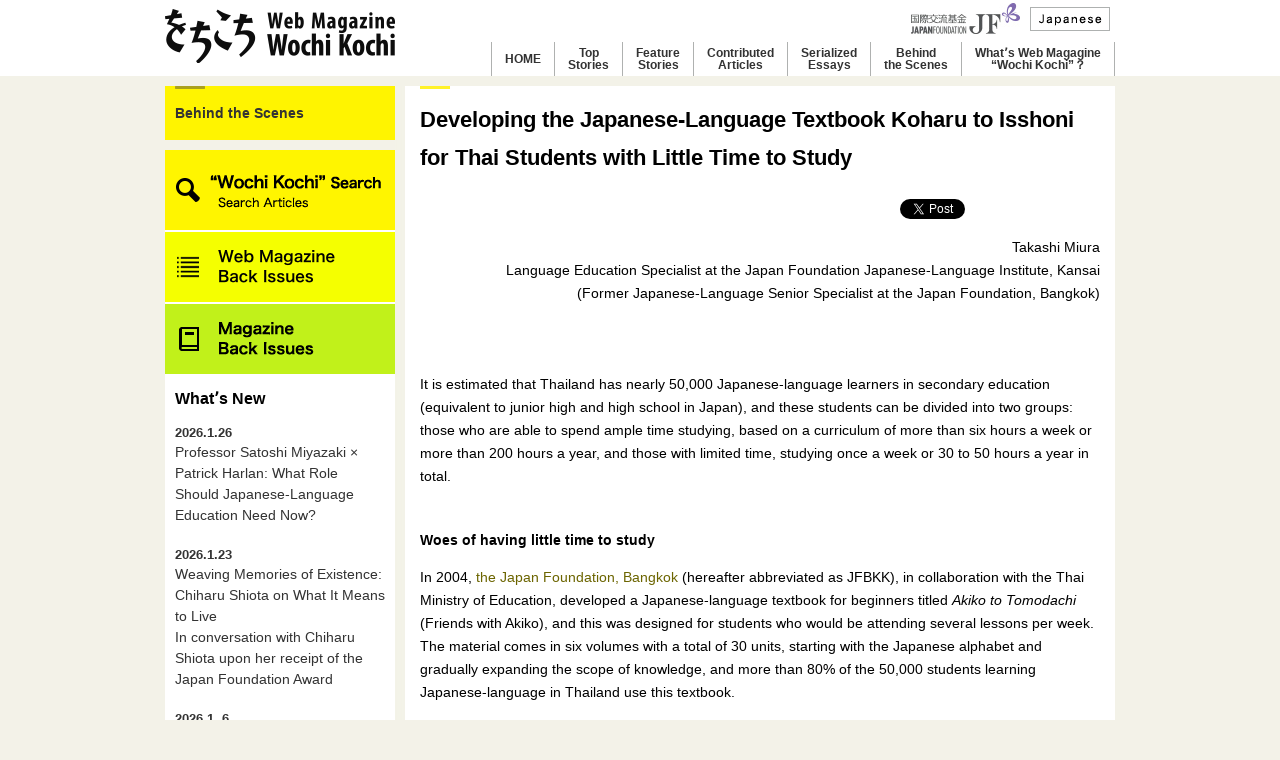

--- FILE ---
content_type: text/html; charset=UTF-8
request_url: https://www.wochikochi.jp/english/report/2013/05/thai-koharu.php
body_size: 7798
content:
<!DOCTYPE html PUBLIC "-//W3C//DTD XHTML 1.0 Transitional//EN" "//www.w3.org/TR/xhtml1/DTD/xhtml1-transitional.dtd">

<html xmlns="//www.w3.org/1999/xhtml">
<head>
<script async src="https://www.googletagmanager.com/gtag/js?id=G-L43SQB9V7C"></script>
<script>
  window.dataLayer = window.dataLayer || [];
  function gtag(){dataLayer.push(arguments);}
  gtag('js', new Date());
  gtag('config', 'UA-11221974-3');

  gtag('config', 'G-L43SQB9V7C');
</script>

<meta http-equiv="Content-Type" content="text/html; charset=utf-8" />
	<meta http-equiv="Content-Style-Type" content="text/css">
	<meta http-equiv="Content-Script-Type" content="text/javascript"> 
	<link rel="stylesheet" type="text/css" href="/css/common.css" media="screen,tv"/>
	<link rel="stylesheet" type="text/css" href="/css/reset.css" />
	<link rel="stylesheet" type="text/css" href="/css/jScrollPane.css" />
	<link rel="stylesheet" type="text/css" href="/css/jquery-ui-1.8.2.custom.css" />
	<link rel="stylesheet" type="text/css" href="/css/print.css" media="print" />
	<script type="text/javascript" src="/js/heightLine.js"></script>
	<script type="text/javascript" src="/js/jquery-1.4.2.min.js"></script>
	<script type="text/javascript" src="/js/jquery-ui-1.8.2.custom.min.js"></script>
	<script type="text/javascript" src="/js/jquery.easing.1.3.js"></script>
	<script type="text/javascript" src="/js/jquery.scrollfollow.js"></script>
	<script type="text/javascript" src="/js/jScrollPane.js"></script>
	<script type="text/javascript" src="/js/jquery.mousewheel.js"></script>
	<script type="text/javascript" src="/js/jquery.em.js"></script>
	<script type="text/javascript" src="/js/jquery.backgroundPosition.js_7.js"></script>
	<script type="text/javascript" src="/js/scrollsmoothly.js"></script>
	<script type="text/javascript" src="/js/jquery.twit.0.2.0.min.js"></script>
	<script type="text/javascript" src="/js/custom.js"></script>
	<!--[if IE 6]><script type="text/javascript" src="/js/DD_belatedPNG_0.0.8a-min.js"></script><script type="text/javascript">DD_belatedPNG.fix('.png_bg');</script><![endif]-->

<link rel="stylesheet" type="text/css" href="/css/inner.css" media="screen,tv" />

    
      <title>Developing the Japanese-Language Textbook Koharu to Isshoni for Thai Students with Little Time to Study | The Japan Foundation Web Magazine Wochi Kochi</title>

<meta property="og:title" content="Developing the Japanese-Language Textbook Koharu to Isshoni for Thai Students with Little Time to Study" />
<meta property="og:url" content="https://www.wochikochi.jp/english/report/2013/05/thai-koharu.php" />
<meta property="og:image" content="https://www.wochikochi.jp/english/report/thai_koharu03.jpg" />
<meta property="og:description" content="It is estimated that Thailand has nearly 50,000 Japanese-language learners in secondary education (equivalent to junior high and high school in Japan), and these students can be divided into two groups: those who are able to spend ample time studying, based on a curriculum of more than six hours a week or more than 200 hours a year, and those with limited time, studying once a week or 30 to 50 hours a year in total. " />
    
    
    
  
<link rel="stylesheet" type="text/css" href="/english/css/common.css" media="screen,tv" />
<link rel="stylesheet" type="text/css" href="/css/styles.css" />
<link rel="shortcut icon" href="/img/favicon_e.ico" />
</head>

<body>
<div id="pagetop" class="wrapper">
<div id="header">
  <div class="wrapper950 relative">
    <div class="clearfix" style="width:950px;" >
      <h1 id="wochikochi_logo"><a href="/english/"><img src="/img/site_logo.png" width="" height="" alt="をちこちマガジン 国際交流基金がつなぐ彼方と此方" /></a></h1>
      

<div id="header_right">

<div class="upper">
<p><small id="logo"><a href="https://www.jpf.go.jp/j/" target="_blank"><img src="/img/jf_logo_2020.jpg" width="109" height="32" alt="JAPAN FOUNDATION"></a></small></p>
<p class="lang"><a href="/"><img src="/english/img/header_nav02.png" width="" height="" alt="Japanese" /></a></p>
</div>
<div class="lower">
<ul>
<li class="g_nav"><a href="/english/">HOME</a></li>
<li class="g_nav"><a href="/english/topstory/">Top<br>Stories</a></li>
<li class="g_nav"><a href="/english/foreign/">Feature<br>Stories</a></li>
<li class="g_nav"><a href="/english/special/">Contributed<br>Articles</a></li>
<li class="g_nav"><a href="/english/serialessay/">Serialized<br>Essays</a></li>
<li class="g_nav"><a href="/english/report/">Behind<br>the Scenes</a></li>
<li class="g_nav"><a href="/english/about.php">Whatʼs Web Magagine<br>“Wochi Kochi”？</a></li>
</ul>
</div>

</div><!--/#header_right END -->
    
    </div><!--/.clearfix END -->
  </div><!--/.wrapper950 END -->
</div><!--/#header END -->







        <div class="wrapper950 clearfix column2">
        <div id="aside" class="scroll-menu">
        <h2 id="pageheader"><a href="https://www.wochikochi.jp/english/report/">Behind the Scenes</a></h2>
      

<div class="side_menu_nav banner_link banner_link01">
  <nav>
    <a href="/english/search/"><img src="/img/wochikochi_search_en.png" alt="WochiKochi Search"></a>
    <a href="/english/backissue/"><img src="/img/web_mag_bn_en.png" alt="Web magazine Back Issue"></a>
    <a href="/english/pdf/"><img src="/img/mag_bn_en.png" alt="Magazine Back Issue"></a>
  </nav>
</div><!-- /side_menu_nav -->

<script>
$(function(){
$("#side_menu_main").load("/english/recent_entries_en.txt");
});
</script>
<div id="side_menu_main"></div>

<div class="side_menu_nav banner_link banner_link02">
  <nav>
    <a href="https://performingarts.jpf.go.jp/"><img src="/img/performing_arts.png" alt="Performing Arts Network Japan"></a>
    <a href="https://www.jpf.go.jp/e/project/japanese/teach/tsushin/index.html"><img src="/img/nihongo_kyoiku_tsushin.png" alt="Nihongo Kyoiku Tsushin"></a>
  </nav>
</div><!-- /side_menu_nav -->



</div><!--/#aside END -->

<div id="contents_area" class="clearfix">



  <div id="contents_right" class="clearfix">
  
  <h2 id="entryTitle">Developing the Japanese-Language Textbook Koharu to Isshoni for Thai Students with Little Time to Study</h2>
<div class="socialwrap clearfix">
<table class="socialbutton">
<tr>
<td style="padding:0 15px 0 0;"><a href="https://twitter.com/share" class="twitter-share-button" data-count="none">Tweet</a><script type="text/javascript" src="https://platform.twitter.com/widgets.js"></script></td>
<td>
<!--<a name="fb_share" type="button_count" href="https://www.facebook.com/sharer.php">Share</a><script src="https://static.ak.fbcdn.net/connect.php/js/FB.Share" type="text/javascript"></script>-->
<iframe src="https://www.facebook.com/plugins/like.php?locale=en_US&href=https://www.wochikochi.jp/english/report/2013/05/thai-koharu.php&amp;layout=button_count&amp;show_faces=false&amp;width=120&amp;action=recommend&amp;colorscheme=light&amp;height=21" scrolling="no" frameborder="0" style="border:none; overflow:hidden; width:120px; height:21px;" allowTransparency="true"></iframe>
</tr>
</table>
</div>

<p class="txtRight">Takashi Miura<br />
Language Education Specialist at the Japan Foundation Japanese-Language Institute, Kansai<br />(Former Japanese-Language Senior Specialist at the Japan Foundation, Bangkok)</p><br /><br />
<p>It is estimated that Thailand has nearly 50,000 Japanese-language learners in secondary education (equivalent to junior high and high school in Japan), and these students can be divided into two groups: those who are able to spend ample time studying, based on a curriculum of more than six hours a week or more than 200 hours a year, and those with limited time, studying once a week or 30 to 50 hours a year in total. </p><br />
<p><strong>Woes of having little time to study</strong></p>
<p>In 2004, <a href="http://www.jfbkk.or.th/">the Japan Foundation, Bangkok</a> (hereafter abbreviated as JFBKK), in collaboration with the Thai Ministry of Education, developed a Japanese-language textbook for beginners titled <em>Akiko to Tomodachi</em> (Friends with Akiko), and this was designed for students who would be attending several lessons per week. The material comes in six volumes with a total of 30 units, starting with the Japanese alphabet and gradually expanding the scope of knowledge, and more than 80% of the 50,000 students learning Japanese-language in Thailand use this textbook.</p>
<p>However, the amount of material covered in <em>Akiko to Tomodachi</em> was so extensive that it would take 600 hours of study over three years to finish. For students with little time, clearly there was too much to learn, and since it also required students to study hard and remember what they learned in the previous lesson in order to keep up, it might not be the best textbook for students short on time.</p>
<p>I met high school teachers in places all over Thailand, and every time they would ask me to develop textbooks that would make it easier for students with little time to learn and would make them like learning Japanese-language.</p>
<p><a href="//www.wochikochi.jp/english/report/assets_c/2013/08/thai_koharu01-12545.php" onclick="window.open('//www.wochikochi.jp/english/report/assets_c/2013/08/thai_koharu01-12545.php','popup','width=800,height=600,scrollbars=no,resizable=no,toolbar=no,directories=no,location=no,menubar=no,status=no,left=0,top=0'); return false"><img src="//www.wochikochi.jp/english/report/assets_c/2013/08/thai_koharu01-thumb-680x510-12545.jpg" width="680" height="510" alt="thai_koharu01.jpg" class="mt-image-none" style="" /></a><br /><font style="FONT-SIZE: 0.9em"><em>Akiko to Tomodachi series</em>: Textbook for students with ample time to study, published in 2004. With 30 units in six volumes, workbooks, and vocabulary book, the series is made up of 10 books. In total, more than 300,000 copies have been issued over 10 years.</font></p><br />
<p><strong>Contributing to student growth and development through Japanese-language education</strong></p>
<p>After discussing with a particularly competent staff member at JFBKK, who played a central role in the development of the <em>Akiko to Tomodachi</em> series, we decided to create a new Japanese-language textbook called the <em>Koharu to Isshoni</em> series. Since the main character in the first series was named "Akiko," (which literally means "autumn child"), we came up with the character's name for the next series as "Koharu" (which literally means "little spring"). </p>
<p>To develop the textbook, we met some Thai teachers who were kind enough to help us and discussed various issues. What is the objective of studying Japanese-language just once a week in the first place? Or, what do we want children to learn from this textbook and how do we want them to grow up as adults? Do we want them to learn as many words as possible and be able to reach native-level fluency? Surely not. That would be impossible. Thus, our conclusions with regard to what we anticipated from studying Japanese-language through this textbook turned out to be as follows.</p>
<p>"We hoped children would grow up to be able and willing to speak Japanese to Japanese visitors without hesitation."<br />
 "We hoped children would grow up to be willing to try and communicate with Japanese visitors who are not fluent in Thai by using Thai, Japanese, or English words that they know."<br />
"We hoped children would grow up to understand naturally that there are people with different languages and cultures, and that that is normal."<br />
"We hoped children would grow up to be able to naturally cooperate with people of different languages and cultures and coexist together."</p>
<p>We felt it would be wonderful if students who engaged in Japanese-language studies with our textbooks could grow up to be such people.</p><br />
<p><strong>Project based on classroom needs in Thailand</strong></p>
<p>Thus, based on these basic principles, we spent three years developing the <a href="http://www.koharutoisshoni.com/main/"><em>Koharu</em> series</a> in three volumes. The most distinct feature of the <em>Koharu</em> series is, as mentioned above, that the objective is not language acquisition in itself but growth as a human being through the experience of learning a foreign language. But there are also other unique aspects. </p>
<p>Firstly, since the <em>Koharu</em> series is for students with little time to study, it is designed in a way students do not need to memorize new vocabulary or grammar. Since the main objective is to offer a language experience within the classroom that trains students to remain undaunted when faced by different cultures, it does not force language studies on the students, thus avoiding the risk of developing a distaste for learning the subject.</p>
<p>With the <em>Koharu</em> series, there is no need for prior knowledge whichever unit you start with, since each unit is complete in itself. In other words, everyone is always at the same starting line, and hence there will be no dropouts. For these reasons, students can join the class even from the middle of a semester. Furthermore, each unit only introduces nine words or less, and the very simple dialogs, like "Koharu, which subject do you like at school?" "I like PE." Therefore, anyone can reasonably learn the language through this textbook.</p>
<p>The <em>Koharu</em> series also provides practical guides and teaching aids written in Thai for busy teachers with little time, to help them prepare for lessons without special effort. Meanwhile, the culture units include many color illustrations regarding various kinds of information to convey a favorable impression of Japan to students who know little about the country.</p>
<p>This material has all been prepared in response to actual classroom needs. This project has been made possible because JFBKK, particularly its excellent Thai staff, has been working together with the high school and university teachers of Thailand.</p> <p><a href="//www.wochikochi.jp/english/report/assets_c/2013/08/thai_koharu02-12548.php" onclick="window.open('//www.wochikochi.jp/english/report/assets_c/2013/08/thai_koharu02-12548.php','popup','width=800,height=600,scrollbars=no,resizable=no,toolbar=no,directories=no,location=no,menubar=no,status=no,left=0,top=0'); return false"><img src="//www.wochikochi.jp/english/report/assets_c/2013/08/thai_koharu02-thumb-680x510-12548.jpg" width="680" height="510" alt="thai_koharu02.jpg" class="mt-image-none" style="" /></a><br /><font style="FONT-SIZE: 0.9em">Three volumes of the <em>Koharu to Isshoni</em> series: Textbook for students with little time to study. The main character is a first year student in junior high school called Koharu.<em> Nihongo Wa-i 1</em> and <em>2</em> is comprised of 38 units of simple situation dialog and 18 units about Japanese society and culture explained in Thai.</font></p><br />
<p><strong>Making the experience of learning Japanese-language fun and meaningful</strong></p>
<p>It is said that there are as many as two million junior high and high school students studying Japanese-language all over the world. But the reality is that learning the language may not have been their first choice, and they ended up studying it because of the educational framework they are in, or as a result of limited options. For them, the classroom is the first place where they learn about Japan or the Japanese-language, and this first impression becomes a major factor in determining their relationship with the Japanese-language later on.</p>
<p>Thus, the <em>Koharu</em> series was designed to be a textbook that provides an enjoyable and meaningful experience for students as they come into contact with the Japanese-language for the first time, or at least prevents them from hating the language.</p>
<p>The <em>Koharu</em> series started with the publication of the <em>Hiragana Wa-i</em> volume for learning the hiragana alphabet in March 2011, and then <em>Nihongo Wa-i 1</em> and <em>2</em> to learn simple situation dialog and Japanese culture (in Thai language) in May 2012 and March 2013. Only two years since its first publication, more than 40,000 copies have already been issued --an amazing figure for a Japanese textbook overseas. It is an achievement that was only made possible because it was generated by actual needs and developed with the support of teachers in the classroom.</p>
<p>Now, Thailand has two types of Japanese-language textbooks for secondary education: for students who have extensive time to study and for others with little time to study. We believe that this kind of work is what is really needed and therefore very important.</p><br /><br />
<p><a href="//www.wochikochi.jp/english/report/assets_c/2013/08/thai_koharu03-12551.php" onclick="window.open('//www.wochikochi.jp/english/report/assets_c/2013/08/thai_koharu03-12551.php','popup','width=800,height=183,scrollbars=no,resizable=no,toolbar=no,directories=no,location=no,menubar=no,status=no,left=0,top=0'); return false"><img src="//www.wochikochi.jp/english/report/assets_c/2013/08/thai_koharu03-thumb-680x155-12551.jpg" width="680" height="155" alt="thai_koharu03.jpg" class="mt-image-none" style="" /></a><br /><font style="FONT-SIZE: 0.9em">Giving lectures at teacher training workshops as the JFBKK Japanese-Language Senior Specialist, not only in Thailand, but also in surrounding countries including Cambodia and Myanmar. (From left: Chiang Mai in Thailand, Cambodia, and Myanmar)</font></p><br /><br />
<p class="topagetop"><a href="#pagetop">Page top▲</a></p>
<ul id="article_nav">
<li id="article_prev"><img src="/img/arrow_left.gif" alt="" width="6" height="8" /><a href="https://www.wochikochi.jp/english/report/2013/02/kyoto-experience.php">Back to previous page</a></li>
<li id="article_next"><a href="https://www.wochikochi.jp/english/report/2013/06/JLPT-Germany.php">Next page</a><img src="/img/arrow_right.gif" alt="" width="6" height="8" /></li>
</ul>

  </div>
  <div id="btmAside">
  
  
  <div class="clearfix">
    <div class="fltL">
      
      <div class="contents_left_box">
<h3>Keywords</h3>
<ul>

<li><a href="/english/search/result.php?MD=kw&wd=Japanese-Language Education">Japanese-Language Education</a></li>

<li><a href="/english/search/result.php?MD=kw&wd=Japan">Japan</a></li>

<li><a href="/english/search/result.php?MD=kw&wd=Cambodia">Cambodia</a></li>

<li><a href="/english/search/result.php?MD=kw&wd=Thailand">Thailand</a></li>

<li><a href="/english/search/result.php?MD=kw&wd=Myanmar">Myanmar</a></li>




</ul>
</div>

    </div><!-- fltL -->
    <div class="fltR">
      <div id="backIssues" class="contents_left_box">
  <h3>Back Issues</h3>
  <ul>
    
      <li><span>2026.1.23</span><a href="https://www.wochikochi.jp/english/report/2026/01/084-shiota.php">
      
      
          Weaving Memories of …
      
      </a></li>
    
      <li><span>2026.1. 6</span><a href="https://www.wochikochi.jp/english/report/2026/01/beyond-japanese-language-education2.php">
      
      
          How Japanese-Languag…
      
      </a></li>
    
      <li><span>2025.12.25</span><a href="https://www.wochikochi.jp/english/report/2025/12/postwar-80years-3.php">
      
      
          Peace Actions Envisi…
      
      </a></li>
    
      <li><span>2025.9.30</span><a href="https://www.wochikochi.jp/english/report/2025/09/084-awards.php">
      
      
          The 51st Japan Found…
      
      </a></li>
    
      <li><span>2025.9.30</span><a href="https://www.wochikochi.jp/english/report/2025/09/084-sainsbury.php">
      
      
          The Japan Foundation…
      
      </a></li>
    
      <li><span>2025.9.30</span><a href="https://www.wochikochi.jp/english/report/2025/09/global-citizenship-2024.php">
      
      
          Bringing the World C…
      
      </a></li>
    
      <li><span>2025.9.30</span><a href="https://www.wochikochi.jp/english/report/2025/09/084-the-national-university-of-mongolia.php">
      
      
          The 51st (2024) Japa…
      
      </a></li>
    
      <li><span>2025.9.30</span><a href="https://www.wochikochi.jp/english/report/2025/09/citizen-roundtable-part2.php">
      
      
          Japan Foundation Pri…
      
      </a></li>
    
      <li><span>2025.9.30</span><a href="https://www.wochikochi.jp/english/report/2025/09/citizen-roundtable-part1.php">
      
      
          Japan Foundation Pri…
      
      </a></li>
    
      <li><span>2024.5.24</span><a href="https://www.wochikochi.jp/english/report/2024/05/080-awards.php">
      
      
          The 50th Japan Found…
      
      </a></li>
    
  </ul>
</div>

    </div><!-- fltR -->
  </div><!-- clearfix -->

  </div>

</div><!--/#contents_area END -->
</div><!--/.wrapper950 END -->
<div id="bottom_nav" class="clearfix">
  <div class="wrapper950">



<div class="bottom_box eBox470_l">
<h3><a href="https://www.facebook.com/TheJapanfoundation/">JF Facebook</a></h3>


<iframe src="//www.facebook.com/plugins/likebox.php?href=https%3A%2F%2Fwww.facebook.com%2FTheJapanfoundation&amp;width=470&amp;height=305&amp;colorscheme=light&amp;show_faces=true&amp;header=false&amp;stream=true&amp;show_border=true" scrolling="no" frameborder="0" style="border:none; overflow:hidden; width:470px; height:305px;" title="Facebook Like Box"></iframe>



</div><!--/.bottom_box END -->
<div class="bottom_box eBox470_r">

<h3><a href="https://twitter.com/japanfoundation">JF Twitter - @Japanfoundation</a></h3>

<a class="twitter-timeline" data-width="470" data-height="305" data-theme="light" data-chrome="noheader nofooter noborders" href="https://twitter.com/Japanfoundation?ref_src=twsrc%5Etfw">by Japanfoundation</a> <script async src="https://platform.twitter.com/widgets.js" charset="utf-8"></script>


    </div><!--/.bottom_box END -->
  </div><!--/.wrapper950 END -->
</div><!--/#bottom_nav END -->

<div id="footer">
<div class="wrapper950">
<p><small>Copyright(c) The Japan Foundation, All Rights Reserved.</small></p>

</div><!--/.wrapper950 END -->
</div><!--/#footer END -->
</div><!-- wrapper -->

</body>
</html>

--- FILE ---
content_type: text/css
request_url: https://www.wochikochi.jp/css/styles.css
body_size: 1210
content:
@charset "utf-8";


*{
word-break: normal;
}

/* ヘッダーエリア */
#header{
min-height: 65px;
padding:0;
}
#header > div >div{
display: flex;
 justify-content: space-between;
}
#header h1#wochikochi_logo{
float:none;
flex-grow: 1;
padding-top:8px;
}
#header_right{
width:auto;
float:none;
}
#header_right li{
float:none;
font-size: 12px;
}
#header_right li:hover{
background-color:#FFFF0B;
}
#header .upper{ /* 上マージン調整ec */
display:table;
margin: 3px 0 0 auto;
margin-bottom:7px;
}
#header .upper > p{
display:table-cell;
vertical-align:middle;
padding:0 5px;
}
#header ul li.g_nav{
float:none;
text-align:center;
margin:0;
padding:5px 13px;
border-right:1px solid #afb1b0;
}
#header ul li.g_nav a{
white-space:nowrap;
}
#header .lower ul{
display:table;
width:100%;
border-left:1px solid #afb1b0;
margin-top:0;
box-sizing:border-box;
}
#header .lower ul li{
display:table-cell;
font-weight:bold;
vertical-align:middle;
}
#header .lower a:hover{
text-decoration:none;
}
#header_right p{
margin-top:unset;
}
#logo{
float:none;
}

/*コンテンツエリア*/
.content_box h3 a,
.content_box p a{
word-break: normal;
}
.content_box,
.content_box_inner{
padding-bottom:1.5em
}
.contents_row01{
display:table;
width:100%;
background-color:#fff;
}
.contents_row01 > div{
display:table-cell;
width:50%;
margin:0;
box-sizing: border-box;
border-left: 10px solid #f3f2e8;;
}
.column4 {
background: none;
}
.contents_row01 .content_box h2,
.contents_row01 .content_box h3,
.contents_row01 .content_box p{
width: 330px;
}

/*サイドメニュー*/
.side_menu_nav.banner_link01 img{
margin-bottom:2px;
}
.side_menu_nav.recent_entries{
padding:15px 10px;
}
.side_menu_nav.recent_entries h3{
margin-bottom:7px;
}
.side_menu_nav.recent_entries ul li a{
display:block;
padding:10px 0;
line-height:1.5;
word-break:  normal;
}
.side_menu_nav.recent_entries ul li .entry_date{
font-size:90%;
font-weight:bold;
}

/*ボトムナビ*/
#bottom_nav{}

/* about */
div.CollapsiblePanelContent{
padding: 0 10px;
}
.singlebox_textarea{
float: none;
width: 100%;
}
.content_single_box{
padding-bottom:15px;
}
.content_single_box h3{
margin-bottom:10px;
padding-bottom:10px;
}
.singlebox_textarea dt,
.singlebox_textarea li{
margin-bottom:7px;
}
.singlebox_textarea p, 
.singlebox_textarea dl, 
.singlebox_textarea li{
padding: 5px 15px;
}

/* ヘッダースライダーのスタイル */
#topImg { width: 950px; height: 300px; overflow: hidden; margin: 0 auto 10px; position: relative; }
#topImg .inner { position: absolute; top: 0; left: 0; width: 11450px; }
#topImg .item { float: left; }

/*上付きスタイル追加*/
sup {
vertical-align: super; /*テキストを上付きに*/
font-size: 0.66em; /*テキストを小さく*/
}

#contents_right a {
    word-wrap:break-word;
}

--- FILE ---
content_type: text/css
request_url: https://www.wochikochi.jp/css/print.css
body_size: 266
content:
@charset "utf-8";
/* CSS Document */

body {
    margin: 0;
    padding: 0;
    width: 100%;
    background-color: white;
    background-image: none;
    font-size: 12pt;
    line-height: 1.4;
}
head+body {
    width: 165mm;
    max-width: 100%;
    min-width: 80%;
    margin: 0 auto;
}
#content_area{width: 165mm;}

#header,
#aside,
#contents_left,
#bottom_nav,
#footer{display:none;}

--- FILE ---
content_type: text/plain
request_url: https://www.wochikochi.jp/english/recent_entries_en.txt
body_size: 643
content:
<div class="side_menu_nav recent_entries">
<h3>WhatÊ¼s New</h3>
  <ul>

    <li><a href="https://www.wochikochi.jp/english/foreign/2026/01/beyond-japanese-language-education3.php"><span class="entry_date">2026.1.26</span><br>Professor Satoshi Miyazaki Ã— Patrick Harlan: What Role Should Japanese-Language Education Need Now?</a></li>



    <li><a href="https://www.wochikochi.jp/english/report/2026/01/084-shiota.php"><span class="entry_date">2026.1.23</span><br>Weaving Memories of Existence: Chiharu Shiota on What It Means to Live <br>In conversation with Chiharu Shiota upon her receipt of the Japan Foundation Award</a></li>



    <li><a href="https://www.wochikochi.jp/english/report/2026/01/beyond-japanese-language-education2.php"><span class="entry_date">2026.1. 6</span><br>How Japanese-Language Education in Malaysia Led Me to Community Co-Creation</a></li>



    <li><a href="https://www.wochikochi.jp/english/report/2025/12/postwar-80years-3.php"><span class="entry_date">2025.12.25</span><br>Peace Actions Envisioned by Our Children: <br />From Memory to Record, Weaving Our Hopes</a></li>



    <li><a href="https://www.wochikochi.jp/english/foreign/2025/12/postwar-80years-2.php"><span class="entry_date">2025.12.19</span><br>Echoes of a War Unlived: Interview with Manga Artist Kazuyoshi Takeda, Creator of <cite>Peleliu : Guernica of Paradise</cite></a></li>

  </ul>
</div><!-- /side_menu_nav -->

